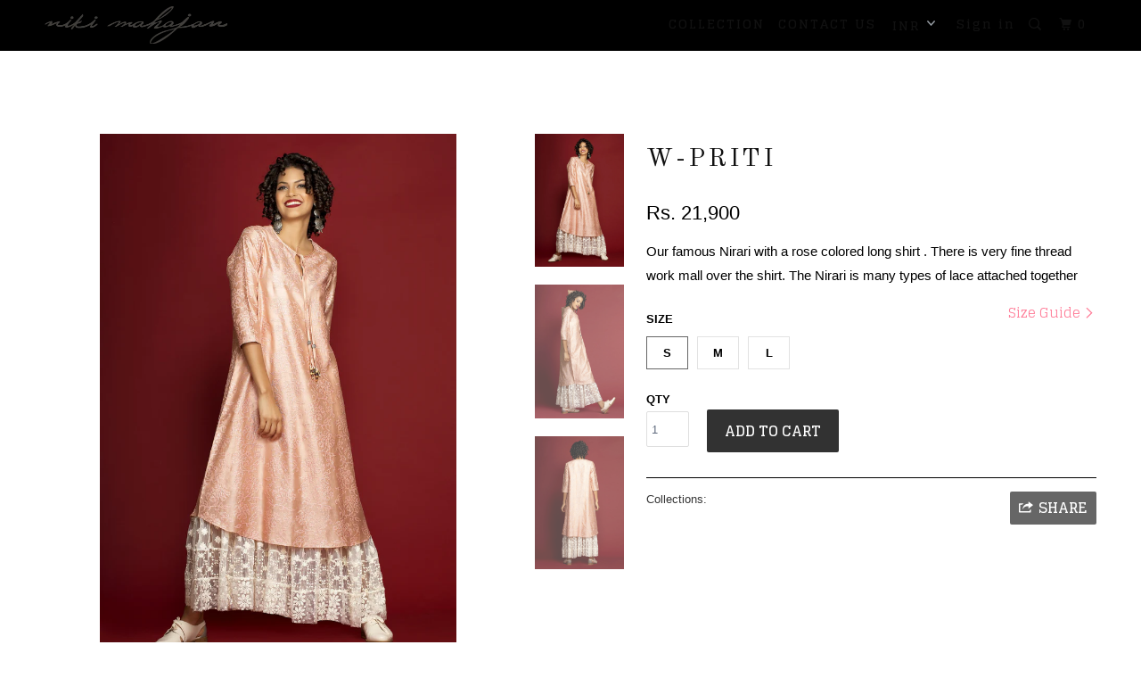

--- FILE ---
content_type: text/html; charset=utf-8
request_url: https://www.nikimahajan.com/products/priti
body_size: 13388
content:
<!DOCTYPE html>
<!--[if lt IE 7 ]><html class="ie ie6" lang="en"> <![endif]-->
<!--[if IE 7 ]><html class="ie ie7" lang="en"> <![endif]-->
<!--[if IE 8 ]><html class="ie ie8" lang="en"> <![endif]-->
<!--[if IE 9 ]><html class="ie ie9" lang="en"> <![endif]-->
<!--[if (gte IE 10)|!(IE)]><!--><html lang="en"> <!--<![endif]-->
  <head>
    <meta charset="utf-8">
    <meta http-equiv="cleartype" content="on">
    <meta name="robots" content="index,follow">

    
    <title>W-PRITI - NikiMahajan</title>

    
      <meta name="description" content="Our famous Nirari with a rose colored long shirt . There is very fine thread work mall over the shirt. The Nirari is many types of lace attached together" />
    

    <!-- Custom Fonts -->
    
      <link href="//fonts.googleapis.com/css?family=.|Old+Standard+TT:light,normal,bold|Old+Standard+TT:light,normal,bold|Glegoo:light,normal,bold|Lato:light,normal,bold|" rel="stylesheet" type="text/css" />
    

    

<meta name="author" content="NikiMahajan">
<meta property="og:url" content="https://www.nikimahajan.com/products/priti">
<meta property="og:site_name" content="NikiMahajan">


  <meta property="og:type" content="product">
  <meta property="og:title" content="W-PRITI">
  
    <meta property="og:image" content="http://www.nikimahajan.com/cdn/shop/products/S0A3036_600x.jpg?v=1533978679">
    <meta property="og:image:secure_url" content="https://www.nikimahajan.com/cdn/shop/products/S0A3036_600x.jpg?v=1533978679">
    
  
    <meta property="og:image" content="http://www.nikimahajan.com/cdn/shop/products/S0A3042_600x.jpg?v=1533978690">
    <meta property="og:image:secure_url" content="https://www.nikimahajan.com/cdn/shop/products/S0A3042_600x.jpg?v=1533978690">
    
  
    <meta property="og:image" content="http://www.nikimahajan.com/cdn/shop/products/S0A3043_600x.jpg?v=1533978705">
    <meta property="og:image:secure_url" content="https://www.nikimahajan.com/cdn/shop/products/S0A3043_600x.jpg?v=1533978705">
    
  
  <meta property="og:price:amount" content="21,900">
  <meta property="og:price:currency" content="INR">


  <meta property="og:description" content="Our famous Nirari with a rose colored long shirt . There is very fine thread work mall over the shirt. The Nirari is many types of lace attached together">




<meta name="twitter:card" content="summary">

  <meta name="twitter:title" content="W-PRITI">
  <meta name="twitter:description" content="Our famous Nirari with a rose colored long shirt . There is very fine thread work mall over the shirt. The Nirari is many types of lace attached together">
  <meta name="twitter:image" content="https://www.nikimahajan.com/cdn/shop/products/S0A3036_medium.jpg?v=1533978679">
  <meta name="twitter:image:width" content="240">
  <meta name="twitter:image:height" content="240">


    
    

    <!-- Mobile Specific Metas -->
    <meta name="HandheldFriendly" content="True">
    <meta name="MobileOptimized" content="320">
    <meta name="viewport" content="width=device-width,initial-scale=1">
    <meta name="theme-color" content="#ffffff">

    <!-- Stylesheets for Parallax 3.1.3 -->
    <link href="//www.nikimahajan.com/cdn/shop/t/24/assets/styles.scss.css?v=49800571789367835541742984333" rel="stylesheet" type="text/css" media="all" />

    
      <link rel="shortcut icon" type="image/x-icon" href="//www.nikimahajan.com/cdn/shop/files/LOGO_NIKI_small.png?v=1614299388">
    

    <link rel="canonical" href="https://www.nikimahajan.com/products/priti" />

    

    <script src="//www.nikimahajan.com/cdn/shop/t/24/assets/app.js?v=125766474736577782621742983396" type="text/javascript"></script>

    <!--[if lte IE 8]>
      <link href="//www.nikimahajan.com/cdn/shop/t/24/assets/ie.css?v=1024305471161636101742983396" rel="stylesheet" type="text/css" media="all" />
      <script src="//www.nikimahajan.com/cdn/shop/t/24/assets/skrollr.ie.js?v=116292453382836155221742983396" type="text/javascript"></script>
    <![endif]-->

    <script>window.performance && window.performance.mark && window.performance.mark('shopify.content_for_header.start');</script><meta id="shopify-digital-wallet" name="shopify-digital-wallet" content="/12499817/digital_wallets/dialog">
<link rel="alternate" type="application/json+oembed" href="https://www.nikimahajan.com/products/priti.oembed">
<script async="async" src="/checkouts/internal/preloads.js?locale=en-IN"></script>
<script id="shopify-features" type="application/json">{"accessToken":"875612524bad2d6109b66d8f2c3029c9","betas":["rich-media-storefront-analytics"],"domain":"www.nikimahajan.com","predictiveSearch":true,"shopId":12499817,"locale":"en"}</script>
<script>var Shopify = Shopify || {};
Shopify.shop = "nikimahajan.myshopify.com";
Shopify.locale = "en";
Shopify.currency = {"active":"INR","rate":"1.0"};
Shopify.country = "IN";
Shopify.theme = {"name":"Black-theme-color","id":139010506863,"schema_name":"Parallax","schema_version":"3.1.3","theme_store_id":688,"role":"main"};
Shopify.theme.handle = "null";
Shopify.theme.style = {"id":null,"handle":null};
Shopify.cdnHost = "www.nikimahajan.com/cdn";
Shopify.routes = Shopify.routes || {};
Shopify.routes.root = "/";</script>
<script type="module">!function(o){(o.Shopify=o.Shopify||{}).modules=!0}(window);</script>
<script>!function(o){function n(){var o=[];function n(){o.push(Array.prototype.slice.apply(arguments))}return n.q=o,n}var t=o.Shopify=o.Shopify||{};t.loadFeatures=n(),t.autoloadFeatures=n()}(window);</script>
<script id="shop-js-analytics" type="application/json">{"pageType":"product"}</script>
<script defer="defer" async type="module" src="//www.nikimahajan.com/cdn/shopifycloud/shop-js/modules/v2/client.init-shop-cart-sync_DtuiiIyl.en.esm.js"></script>
<script defer="defer" async type="module" src="//www.nikimahajan.com/cdn/shopifycloud/shop-js/modules/v2/chunk.common_CUHEfi5Q.esm.js"></script>
<script type="module">
  await import("//www.nikimahajan.com/cdn/shopifycloud/shop-js/modules/v2/client.init-shop-cart-sync_DtuiiIyl.en.esm.js");
await import("//www.nikimahajan.com/cdn/shopifycloud/shop-js/modules/v2/chunk.common_CUHEfi5Q.esm.js");

  window.Shopify.SignInWithShop?.initShopCartSync?.({"fedCMEnabled":true,"windoidEnabled":true});

</script>
<script>(function() {
  var isLoaded = false;
  function asyncLoad() {
    if (isLoaded) return;
    isLoaded = true;
    var urls = ["https:\/\/dnigjqsycdtmn.cloudfront.net\/scripts\/nikimahajan.20200726141525.scripttag.js?shop=nikimahajan.myshopify.com"];
    for (var i = 0; i < urls.length; i++) {
      var s = document.createElement('script');
      s.type = 'text/javascript';
      s.async = true;
      s.src = urls[i];
      var x = document.getElementsByTagName('script')[0];
      x.parentNode.insertBefore(s, x);
    }
  };
  if(window.attachEvent) {
    window.attachEvent('onload', asyncLoad);
  } else {
    window.addEventListener('load', asyncLoad, false);
  }
})();</script>
<script id="__st">var __st={"a":12499817,"offset":-39600,"reqid":"c84f6c45-d4c9-46d5-b00d-4f24a8a2e558-1766938064","pageurl":"www.nikimahajan.com\/products\/priti","u":"c3d48999ad2e","p":"product","rtyp":"product","rid":1381638471797};</script>
<script>window.ShopifyPaypalV4VisibilityTracking = true;</script>
<script id="captcha-bootstrap">!function(){'use strict';const t='contact',e='account',n='new_comment',o=[[t,t],['blogs',n],['comments',n],[t,'customer']],c=[[e,'customer_login'],[e,'guest_login'],[e,'recover_customer_password'],[e,'create_customer']],r=t=>t.map((([t,e])=>`form[action*='/${t}']:not([data-nocaptcha='true']) input[name='form_type'][value='${e}']`)).join(','),a=t=>()=>t?[...document.querySelectorAll(t)].map((t=>t.form)):[];function s(){const t=[...o],e=r(t);return a(e)}const i='password',u='form_key',d=['recaptcha-v3-token','g-recaptcha-response','h-captcha-response',i],f=()=>{try{return window.sessionStorage}catch{return}},m='__shopify_v',_=t=>t.elements[u];function p(t,e,n=!1){try{const o=window.sessionStorage,c=JSON.parse(o.getItem(e)),{data:r}=function(t){const{data:e,action:n}=t;return t[m]||n?{data:e,action:n}:{data:t,action:n}}(c);for(const[e,n]of Object.entries(r))t.elements[e]&&(t.elements[e].value=n);n&&o.removeItem(e)}catch(o){console.error('form repopulation failed',{error:o})}}const l='form_type',E='cptcha';function T(t){t.dataset[E]=!0}const w=window,h=w.document,L='Shopify',v='ce_forms',y='captcha';let A=!1;((t,e)=>{const n=(g='f06e6c50-85a8-45c8-87d0-21a2b65856fe',I='https://cdn.shopify.com/shopifycloud/storefront-forms-hcaptcha/ce_storefront_forms_captcha_hcaptcha.v1.5.2.iife.js',D={infoText:'Protected by hCaptcha',privacyText:'Privacy',termsText:'Terms'},(t,e,n)=>{const o=w[L][v],c=o.bindForm;if(c)return c(t,g,e,D).then(n);var r;o.q.push([[t,g,e,D],n]),r=I,A||(h.body.append(Object.assign(h.createElement('script'),{id:'captcha-provider',async:!0,src:r})),A=!0)});var g,I,D;w[L]=w[L]||{},w[L][v]=w[L][v]||{},w[L][v].q=[],w[L][y]=w[L][y]||{},w[L][y].protect=function(t,e){n(t,void 0,e),T(t)},Object.freeze(w[L][y]),function(t,e,n,w,h,L){const[v,y,A,g]=function(t,e,n){const i=e?o:[],u=t?c:[],d=[...i,...u],f=r(d),m=r(i),_=r(d.filter((([t,e])=>n.includes(e))));return[a(f),a(m),a(_),s()]}(w,h,L),I=t=>{const e=t.target;return e instanceof HTMLFormElement?e:e&&e.form},D=t=>v().includes(t);t.addEventListener('submit',(t=>{const e=I(t);if(!e)return;const n=D(e)&&!e.dataset.hcaptchaBound&&!e.dataset.recaptchaBound,o=_(e),c=g().includes(e)&&(!o||!o.value);(n||c)&&t.preventDefault(),c&&!n&&(function(t){try{if(!f())return;!function(t){const e=f();if(!e)return;const n=_(t);if(!n)return;const o=n.value;o&&e.removeItem(o)}(t);const e=Array.from(Array(32),(()=>Math.random().toString(36)[2])).join('');!function(t,e){_(t)||t.append(Object.assign(document.createElement('input'),{type:'hidden',name:u})),t.elements[u].value=e}(t,e),function(t,e){const n=f();if(!n)return;const o=[...t.querySelectorAll(`input[type='${i}']`)].map((({name:t})=>t)),c=[...d,...o],r={};for(const[a,s]of new FormData(t).entries())c.includes(a)||(r[a]=s);n.setItem(e,JSON.stringify({[m]:1,action:t.action,data:r}))}(t,e)}catch(e){console.error('failed to persist form',e)}}(e),e.submit())}));const S=(t,e)=>{t&&!t.dataset[E]&&(n(t,e.some((e=>e===t))),T(t))};for(const o of['focusin','change'])t.addEventListener(o,(t=>{const e=I(t);D(e)&&S(e,y())}));const B=e.get('form_key'),M=e.get(l),P=B&&M;t.addEventListener('DOMContentLoaded',(()=>{const t=y();if(P)for(const e of t)e.elements[l].value===M&&p(e,B);[...new Set([...A(),...v().filter((t=>'true'===t.dataset.shopifyCaptcha))])].forEach((e=>S(e,t)))}))}(h,new URLSearchParams(w.location.search),n,t,e,['guest_login'])})(!0,!0)}();</script>
<script integrity="sha256-4kQ18oKyAcykRKYeNunJcIwy7WH5gtpwJnB7kiuLZ1E=" data-source-attribution="shopify.loadfeatures" defer="defer" src="//www.nikimahajan.com/cdn/shopifycloud/storefront/assets/storefront/load_feature-a0a9edcb.js" crossorigin="anonymous"></script>
<script data-source-attribution="shopify.dynamic_checkout.dynamic.init">var Shopify=Shopify||{};Shopify.PaymentButton=Shopify.PaymentButton||{isStorefrontPortableWallets:!0,init:function(){window.Shopify.PaymentButton.init=function(){};var t=document.createElement("script");t.src="https://www.nikimahajan.com/cdn/shopifycloud/portable-wallets/latest/portable-wallets.en.js",t.type="module",document.head.appendChild(t)}};
</script>
<script data-source-attribution="shopify.dynamic_checkout.buyer_consent">
  function portableWalletsHideBuyerConsent(e){var t=document.getElementById("shopify-buyer-consent"),n=document.getElementById("shopify-subscription-policy-button");t&&n&&(t.classList.add("hidden"),t.setAttribute("aria-hidden","true"),n.removeEventListener("click",e))}function portableWalletsShowBuyerConsent(e){var t=document.getElementById("shopify-buyer-consent"),n=document.getElementById("shopify-subscription-policy-button");t&&n&&(t.classList.remove("hidden"),t.removeAttribute("aria-hidden"),n.addEventListener("click",e))}window.Shopify?.PaymentButton&&(window.Shopify.PaymentButton.hideBuyerConsent=portableWalletsHideBuyerConsent,window.Shopify.PaymentButton.showBuyerConsent=portableWalletsShowBuyerConsent);
</script>
<script data-source-attribution="shopify.dynamic_checkout.cart.bootstrap">document.addEventListener("DOMContentLoaded",(function(){function t(){return document.querySelector("shopify-accelerated-checkout-cart, shopify-accelerated-checkout")}if(t())Shopify.PaymentButton.init();else{new MutationObserver((function(e,n){t()&&(Shopify.PaymentButton.init(),n.disconnect())})).observe(document.body,{childList:!0,subtree:!0})}}));
</script>

<script>window.performance && window.performance.mark && window.performance.mark('shopify.content_for_header.end');</script>
    <link href="//www.nikimahajan.com/cdn/shop/t/24/assets/scm-product-label.css?v=48058496397791814391742983396" rel="stylesheet" type="text/css" media="all" />


<script>
if ((typeof SECOMAPP) == 'undefined') {
    var SECOMAPP = {};
}
if ((typeof SECOMAPP.pl) == 'undefined') {
    SECOMAPP.pl = {};
}








SECOMAPP.page = 'product';
SECOMAPP.pl.product = {
    id: 1381638471797,
    published_at: "2020-09-15 00:35:04 -1100",
    price: 2190000,  
    tags: ["CONTEMPORARY","DRESS","EMBROIDERY","EXPERIMENTAL"], 
    variants: [  {
        id: 12402952700021,
        price: 2190000  ,
        inventory_quantity: 2  ,
        inventory_management: 'shopify'  ,
        weight: 2000   } ,
         {
        id: 12402952732789,
        price: 2190000  ,
        inventory_quantity: 4  ,
        inventory_management: 'shopify'  ,
        weight: 2000   } ,
         {
        id: 12402952765557,
        price: 2190000  ,
        inventory_quantity: 5  ,
        inventory_management: 'shopify'  ,
        weight: 2000   } 
        
    ],
    collections: [  ]
};
</script>



    
         <script src="//www.nikimahajan.com/cdn/shop/t/24/assets/scm-product-label.js?v=171176542310930186781742983396" type="text/javascript"></script>
    

<link href="https://monorail-edge.shopifysvc.com" rel="dns-prefetch">
<script>(function(){if ("sendBeacon" in navigator && "performance" in window) {try {var session_token_from_headers = performance.getEntriesByType('navigation')[0].serverTiming.find(x => x.name == '_s').description;} catch {var session_token_from_headers = undefined;}var session_cookie_matches = document.cookie.match(/_shopify_s=([^;]*)/);var session_token_from_cookie = session_cookie_matches && session_cookie_matches.length === 2 ? session_cookie_matches[1] : "";var session_token = session_token_from_headers || session_token_from_cookie || "";function handle_abandonment_event(e) {var entries = performance.getEntries().filter(function(entry) {return /monorail-edge.shopifysvc.com/.test(entry.name);});if (!window.abandonment_tracked && entries.length === 0) {window.abandonment_tracked = true;var currentMs = Date.now();var navigation_start = performance.timing.navigationStart;var payload = {shop_id: 12499817,url: window.location.href,navigation_start,duration: currentMs - navigation_start,session_token,page_type: "product"};window.navigator.sendBeacon("https://monorail-edge.shopifysvc.com/v1/produce", JSON.stringify({schema_id: "online_store_buyer_site_abandonment/1.1",payload: payload,metadata: {event_created_at_ms: currentMs,event_sent_at_ms: currentMs}}));}}window.addEventListener('pagehide', handle_abandonment_event);}}());</script>
<script id="web-pixels-manager-setup">(function e(e,d,r,n,o){if(void 0===o&&(o={}),!Boolean(null===(a=null===(i=window.Shopify)||void 0===i?void 0:i.analytics)||void 0===a?void 0:a.replayQueue)){var i,a;window.Shopify=window.Shopify||{};var t=window.Shopify;t.analytics=t.analytics||{};var s=t.analytics;s.replayQueue=[],s.publish=function(e,d,r){return s.replayQueue.push([e,d,r]),!0};try{self.performance.mark("wpm:start")}catch(e){}var l=function(){var e={modern:/Edge?\/(1{2}[4-9]|1[2-9]\d|[2-9]\d{2}|\d{4,})\.\d+(\.\d+|)|Firefox\/(1{2}[4-9]|1[2-9]\d|[2-9]\d{2}|\d{4,})\.\d+(\.\d+|)|Chrom(ium|e)\/(9{2}|\d{3,})\.\d+(\.\d+|)|(Maci|X1{2}).+ Version\/(15\.\d+|(1[6-9]|[2-9]\d|\d{3,})\.\d+)([,.]\d+|)( \(\w+\)|)( Mobile\/\w+|) Safari\/|Chrome.+OPR\/(9{2}|\d{3,})\.\d+\.\d+|(CPU[ +]OS|iPhone[ +]OS|CPU[ +]iPhone|CPU IPhone OS|CPU iPad OS)[ +]+(15[._]\d+|(1[6-9]|[2-9]\d|\d{3,})[._]\d+)([._]\d+|)|Android:?[ /-](13[3-9]|1[4-9]\d|[2-9]\d{2}|\d{4,})(\.\d+|)(\.\d+|)|Android.+Firefox\/(13[5-9]|1[4-9]\d|[2-9]\d{2}|\d{4,})\.\d+(\.\d+|)|Android.+Chrom(ium|e)\/(13[3-9]|1[4-9]\d|[2-9]\d{2}|\d{4,})\.\d+(\.\d+|)|SamsungBrowser\/([2-9]\d|\d{3,})\.\d+/,legacy:/Edge?\/(1[6-9]|[2-9]\d|\d{3,})\.\d+(\.\d+|)|Firefox\/(5[4-9]|[6-9]\d|\d{3,})\.\d+(\.\d+|)|Chrom(ium|e)\/(5[1-9]|[6-9]\d|\d{3,})\.\d+(\.\d+|)([\d.]+$|.*Safari\/(?![\d.]+ Edge\/[\d.]+$))|(Maci|X1{2}).+ Version\/(10\.\d+|(1[1-9]|[2-9]\d|\d{3,})\.\d+)([,.]\d+|)( \(\w+\)|)( Mobile\/\w+|) Safari\/|Chrome.+OPR\/(3[89]|[4-9]\d|\d{3,})\.\d+\.\d+|(CPU[ +]OS|iPhone[ +]OS|CPU[ +]iPhone|CPU IPhone OS|CPU iPad OS)[ +]+(10[._]\d+|(1[1-9]|[2-9]\d|\d{3,})[._]\d+)([._]\d+|)|Android:?[ /-](13[3-9]|1[4-9]\d|[2-9]\d{2}|\d{4,})(\.\d+|)(\.\d+|)|Mobile Safari.+OPR\/([89]\d|\d{3,})\.\d+\.\d+|Android.+Firefox\/(13[5-9]|1[4-9]\d|[2-9]\d{2}|\d{4,})\.\d+(\.\d+|)|Android.+Chrom(ium|e)\/(13[3-9]|1[4-9]\d|[2-9]\d{2}|\d{4,})\.\d+(\.\d+|)|Android.+(UC? ?Browser|UCWEB|U3)[ /]?(15\.([5-9]|\d{2,})|(1[6-9]|[2-9]\d|\d{3,})\.\d+)\.\d+|SamsungBrowser\/(5\.\d+|([6-9]|\d{2,})\.\d+)|Android.+MQ{2}Browser\/(14(\.(9|\d{2,})|)|(1[5-9]|[2-9]\d|\d{3,})(\.\d+|))(\.\d+|)|K[Aa][Ii]OS\/(3\.\d+|([4-9]|\d{2,})\.\d+)(\.\d+|)/},d=e.modern,r=e.legacy,n=navigator.userAgent;return n.match(d)?"modern":n.match(r)?"legacy":"unknown"}(),u="modern"===l?"modern":"legacy",c=(null!=n?n:{modern:"",legacy:""})[u],f=function(e){return[e.baseUrl,"/wpm","/b",e.hashVersion,"modern"===e.buildTarget?"m":"l",".js"].join("")}({baseUrl:d,hashVersion:r,buildTarget:u}),m=function(e){var d=e.version,r=e.bundleTarget,n=e.surface,o=e.pageUrl,i=e.monorailEndpoint;return{emit:function(e){var a=e.status,t=e.errorMsg,s=(new Date).getTime(),l=JSON.stringify({metadata:{event_sent_at_ms:s},events:[{schema_id:"web_pixels_manager_load/3.1",payload:{version:d,bundle_target:r,page_url:o,status:a,surface:n,error_msg:t},metadata:{event_created_at_ms:s}}]});if(!i)return console&&console.warn&&console.warn("[Web Pixels Manager] No Monorail endpoint provided, skipping logging."),!1;try{return self.navigator.sendBeacon.bind(self.navigator)(i,l)}catch(e){}var u=new XMLHttpRequest;try{return u.open("POST",i,!0),u.setRequestHeader("Content-Type","text/plain"),u.send(l),!0}catch(e){return console&&console.warn&&console.warn("[Web Pixels Manager] Got an unhandled error while logging to Monorail."),!1}}}}({version:r,bundleTarget:l,surface:e.surface,pageUrl:self.location.href,monorailEndpoint:e.monorailEndpoint});try{o.browserTarget=l,function(e){var d=e.src,r=e.async,n=void 0===r||r,o=e.onload,i=e.onerror,a=e.sri,t=e.scriptDataAttributes,s=void 0===t?{}:t,l=document.createElement("script"),u=document.querySelector("head"),c=document.querySelector("body");if(l.async=n,l.src=d,a&&(l.integrity=a,l.crossOrigin="anonymous"),s)for(var f in s)if(Object.prototype.hasOwnProperty.call(s,f))try{l.dataset[f]=s[f]}catch(e){}if(o&&l.addEventListener("load",o),i&&l.addEventListener("error",i),u)u.appendChild(l);else{if(!c)throw new Error("Did not find a head or body element to append the script");c.appendChild(l)}}({src:f,async:!0,onload:function(){if(!function(){var e,d;return Boolean(null===(d=null===(e=window.Shopify)||void 0===e?void 0:e.analytics)||void 0===d?void 0:d.initialized)}()){var d=window.webPixelsManager.init(e)||void 0;if(d){var r=window.Shopify.analytics;r.replayQueue.forEach((function(e){var r=e[0],n=e[1],o=e[2];d.publishCustomEvent(r,n,o)})),r.replayQueue=[],r.publish=d.publishCustomEvent,r.visitor=d.visitor,r.initialized=!0}}},onerror:function(){return m.emit({status:"failed",errorMsg:"".concat(f," has failed to load")})},sri:function(e){var d=/^sha384-[A-Za-z0-9+/=]+$/;return"string"==typeof e&&d.test(e)}(c)?c:"",scriptDataAttributes:o}),m.emit({status:"loading"})}catch(e){m.emit({status:"failed",errorMsg:(null==e?void 0:e.message)||"Unknown error"})}}})({shopId: 12499817,storefrontBaseUrl: "https://www.nikimahajan.com",extensionsBaseUrl: "https://extensions.shopifycdn.com/cdn/shopifycloud/web-pixels-manager",monorailEndpoint: "https://monorail-edge.shopifysvc.com/unstable/produce_batch",surface: "storefront-renderer",enabledBetaFlags: ["2dca8a86","a0d5f9d2"],webPixelsConfigList: [{"id":"50364527","eventPayloadVersion":"v1","runtimeContext":"LAX","scriptVersion":"1","type":"CUSTOM","privacyPurposes":["MARKETING"],"name":"Meta pixel (migrated)"},{"id":"shopify-app-pixel","configuration":"{}","eventPayloadVersion":"v1","runtimeContext":"STRICT","scriptVersion":"0450","apiClientId":"shopify-pixel","type":"APP","privacyPurposes":["ANALYTICS","MARKETING"]},{"id":"shopify-custom-pixel","eventPayloadVersion":"v1","runtimeContext":"LAX","scriptVersion":"0450","apiClientId":"shopify-pixel","type":"CUSTOM","privacyPurposes":["ANALYTICS","MARKETING"]}],isMerchantRequest: false,initData: {"shop":{"name":"NikiMahajan","paymentSettings":{"currencyCode":"INR"},"myshopifyDomain":"nikimahajan.myshopify.com","countryCode":"IN","storefrontUrl":"https:\/\/www.nikimahajan.com"},"customer":null,"cart":null,"checkout":null,"productVariants":[{"price":{"amount":21900.0,"currencyCode":"INR"},"product":{"title":"W-PRITI","vendor":"NikiMahajan","id":"1381638471797","untranslatedTitle":"W-PRITI","url":"\/products\/priti","type":"NIRARI"},"id":"12402952700021","image":{"src":"\/\/www.nikimahajan.com\/cdn\/shop\/products\/S0A3036.jpg?v=1533978679"},"sku":null,"title":"s","untranslatedTitle":"s"},{"price":{"amount":21900.0,"currencyCode":"INR"},"product":{"title":"W-PRITI","vendor":"NikiMahajan","id":"1381638471797","untranslatedTitle":"W-PRITI","url":"\/products\/priti","type":"NIRARI"},"id":"12402952732789","image":{"src":"\/\/www.nikimahajan.com\/cdn\/shop\/products\/S0A3036.jpg?v=1533978679"},"sku":null,"title":"m","untranslatedTitle":"m"},{"price":{"amount":21900.0,"currencyCode":"INR"},"product":{"title":"W-PRITI","vendor":"NikiMahajan","id":"1381638471797","untranslatedTitle":"W-PRITI","url":"\/products\/priti","type":"NIRARI"},"id":"12402952765557","image":{"src":"\/\/www.nikimahajan.com\/cdn\/shop\/products\/S0A3036.jpg?v=1533978679"},"sku":null,"title":"l","untranslatedTitle":"l"}],"purchasingCompany":null},},"https://www.nikimahajan.com/cdn","da62cc92w68dfea28pcf9825a4m392e00d0",{"modern":"","legacy":""},{"shopId":"12499817","storefrontBaseUrl":"https:\/\/www.nikimahajan.com","extensionBaseUrl":"https:\/\/extensions.shopifycdn.com\/cdn\/shopifycloud\/web-pixels-manager","surface":"storefront-renderer","enabledBetaFlags":"[\"2dca8a86\", \"a0d5f9d2\"]","isMerchantRequest":"false","hashVersion":"da62cc92w68dfea28pcf9825a4m392e00d0","publish":"custom","events":"[[\"page_viewed\",{}],[\"product_viewed\",{\"productVariant\":{\"price\":{\"amount\":21900.0,\"currencyCode\":\"INR\"},\"product\":{\"title\":\"W-PRITI\",\"vendor\":\"NikiMahajan\",\"id\":\"1381638471797\",\"untranslatedTitle\":\"W-PRITI\",\"url\":\"\/products\/priti\",\"type\":\"NIRARI\"},\"id\":\"12402952700021\",\"image\":{\"src\":\"\/\/www.nikimahajan.com\/cdn\/shop\/products\/S0A3036.jpg?v=1533978679\"},\"sku\":null,\"title\":\"s\",\"untranslatedTitle\":\"s\"}}]]"});</script><script>
  window.ShopifyAnalytics = window.ShopifyAnalytics || {};
  window.ShopifyAnalytics.meta = window.ShopifyAnalytics.meta || {};
  window.ShopifyAnalytics.meta.currency = 'INR';
  var meta = {"product":{"id":1381638471797,"gid":"gid:\/\/shopify\/Product\/1381638471797","vendor":"NikiMahajan","type":"NIRARI","handle":"priti","variants":[{"id":12402952700021,"price":2190000,"name":"W-PRITI - s","public_title":"s","sku":null},{"id":12402952732789,"price":2190000,"name":"W-PRITI - m","public_title":"m","sku":null},{"id":12402952765557,"price":2190000,"name":"W-PRITI - l","public_title":"l","sku":null}],"remote":false},"page":{"pageType":"product","resourceType":"product","resourceId":1381638471797,"requestId":"c84f6c45-d4c9-46d5-b00d-4f24a8a2e558-1766938064"}};
  for (var attr in meta) {
    window.ShopifyAnalytics.meta[attr] = meta[attr];
  }
</script>
<script class="analytics">
  (function () {
    var customDocumentWrite = function(content) {
      var jquery = null;

      if (window.jQuery) {
        jquery = window.jQuery;
      } else if (window.Checkout && window.Checkout.$) {
        jquery = window.Checkout.$;
      }

      if (jquery) {
        jquery('body').append(content);
      }
    };

    var hasLoggedConversion = function(token) {
      if (token) {
        return document.cookie.indexOf('loggedConversion=' + token) !== -1;
      }
      return false;
    }

    var setCookieIfConversion = function(token) {
      if (token) {
        var twoMonthsFromNow = new Date(Date.now());
        twoMonthsFromNow.setMonth(twoMonthsFromNow.getMonth() + 2);

        document.cookie = 'loggedConversion=' + token + '; expires=' + twoMonthsFromNow;
      }
    }

    var trekkie = window.ShopifyAnalytics.lib = window.trekkie = window.trekkie || [];
    if (trekkie.integrations) {
      return;
    }
    trekkie.methods = [
      'identify',
      'page',
      'ready',
      'track',
      'trackForm',
      'trackLink'
    ];
    trekkie.factory = function(method) {
      return function() {
        var args = Array.prototype.slice.call(arguments);
        args.unshift(method);
        trekkie.push(args);
        return trekkie;
      };
    };
    for (var i = 0; i < trekkie.methods.length; i++) {
      var key = trekkie.methods[i];
      trekkie[key] = trekkie.factory(key);
    }
    trekkie.load = function(config) {
      trekkie.config = config || {};
      trekkie.config.initialDocumentCookie = document.cookie;
      var first = document.getElementsByTagName('script')[0];
      var script = document.createElement('script');
      script.type = 'text/javascript';
      script.onerror = function(e) {
        var scriptFallback = document.createElement('script');
        scriptFallback.type = 'text/javascript';
        scriptFallback.onerror = function(error) {
                var Monorail = {
      produce: function produce(monorailDomain, schemaId, payload) {
        var currentMs = new Date().getTime();
        var event = {
          schema_id: schemaId,
          payload: payload,
          metadata: {
            event_created_at_ms: currentMs,
            event_sent_at_ms: currentMs
          }
        };
        return Monorail.sendRequest("https://" + monorailDomain + "/v1/produce", JSON.stringify(event));
      },
      sendRequest: function sendRequest(endpointUrl, payload) {
        // Try the sendBeacon API
        if (window && window.navigator && typeof window.navigator.sendBeacon === 'function' && typeof window.Blob === 'function' && !Monorail.isIos12()) {
          var blobData = new window.Blob([payload], {
            type: 'text/plain'
          });

          if (window.navigator.sendBeacon(endpointUrl, blobData)) {
            return true;
          } // sendBeacon was not successful

        } // XHR beacon

        var xhr = new XMLHttpRequest();

        try {
          xhr.open('POST', endpointUrl);
          xhr.setRequestHeader('Content-Type', 'text/plain');
          xhr.send(payload);
        } catch (e) {
          console.log(e);
        }

        return false;
      },
      isIos12: function isIos12() {
        return window.navigator.userAgent.lastIndexOf('iPhone; CPU iPhone OS 12_') !== -1 || window.navigator.userAgent.lastIndexOf('iPad; CPU OS 12_') !== -1;
      }
    };
    Monorail.produce('monorail-edge.shopifysvc.com',
      'trekkie_storefront_load_errors/1.1',
      {shop_id: 12499817,
      theme_id: 139010506863,
      app_name: "storefront",
      context_url: window.location.href,
      source_url: "//www.nikimahajan.com/cdn/s/trekkie.storefront.8f32c7f0b513e73f3235c26245676203e1209161.min.js"});

        };
        scriptFallback.async = true;
        scriptFallback.src = '//www.nikimahajan.com/cdn/s/trekkie.storefront.8f32c7f0b513e73f3235c26245676203e1209161.min.js';
        first.parentNode.insertBefore(scriptFallback, first);
      };
      script.async = true;
      script.src = '//www.nikimahajan.com/cdn/s/trekkie.storefront.8f32c7f0b513e73f3235c26245676203e1209161.min.js';
      first.parentNode.insertBefore(script, first);
    };
    trekkie.load(
      {"Trekkie":{"appName":"storefront","development":false,"defaultAttributes":{"shopId":12499817,"isMerchantRequest":null,"themeId":139010506863,"themeCityHash":"5804692267655240689","contentLanguage":"en","currency":"INR","eventMetadataId":"471b8f3a-aef8-4cd9-b45e-b00aaf8acc81"},"isServerSideCookieWritingEnabled":true,"monorailRegion":"shop_domain","enabledBetaFlags":["65f19447"]},"Session Attribution":{},"S2S":{"facebookCapiEnabled":false,"source":"trekkie-storefront-renderer","apiClientId":580111}}
    );

    var loaded = false;
    trekkie.ready(function() {
      if (loaded) return;
      loaded = true;

      window.ShopifyAnalytics.lib = window.trekkie;

      var originalDocumentWrite = document.write;
      document.write = customDocumentWrite;
      try { window.ShopifyAnalytics.merchantGoogleAnalytics.call(this); } catch(error) {};
      document.write = originalDocumentWrite;

      window.ShopifyAnalytics.lib.page(null,{"pageType":"product","resourceType":"product","resourceId":1381638471797,"requestId":"c84f6c45-d4c9-46d5-b00d-4f24a8a2e558-1766938064","shopifyEmitted":true});

      var match = window.location.pathname.match(/checkouts\/(.+)\/(thank_you|post_purchase)/)
      var token = match? match[1]: undefined;
      if (!hasLoggedConversion(token)) {
        setCookieIfConversion(token);
        window.ShopifyAnalytics.lib.track("Viewed Product",{"currency":"INR","variantId":12402952700021,"productId":1381638471797,"productGid":"gid:\/\/shopify\/Product\/1381638471797","name":"W-PRITI - s","price":"21900.00","sku":null,"brand":"NikiMahajan","variant":"s","category":"NIRARI","nonInteraction":true,"remote":false},undefined,undefined,{"shopifyEmitted":true});
      window.ShopifyAnalytics.lib.track("monorail:\/\/trekkie_storefront_viewed_product\/1.1",{"currency":"INR","variantId":12402952700021,"productId":1381638471797,"productGid":"gid:\/\/shopify\/Product\/1381638471797","name":"W-PRITI - s","price":"21900.00","sku":null,"brand":"NikiMahajan","variant":"s","category":"NIRARI","nonInteraction":true,"remote":false,"referer":"https:\/\/www.nikimahajan.com\/products\/priti"});
      }
    });


        var eventsListenerScript = document.createElement('script');
        eventsListenerScript.async = true;
        eventsListenerScript.src = "//www.nikimahajan.com/cdn/shopifycloud/storefront/assets/shop_events_listener-3da45d37.js";
        document.getElementsByTagName('head')[0].appendChild(eventsListenerScript);

})();</script>
<script
  defer
  src="https://www.nikimahajan.com/cdn/shopifycloud/perf-kit/shopify-perf-kit-2.1.2.min.js"
  data-application="storefront-renderer"
  data-shop-id="12499817"
  data-render-region="gcp-us-central1"
  data-page-type="product"
  data-theme-instance-id="139010506863"
  data-theme-name="Parallax"
  data-theme-version="3.1.3"
  data-monorail-region="shop_domain"
  data-resource-timing-sampling-rate="10"
  data-shs="true"
  data-shs-beacon="true"
  data-shs-export-with-fetch="true"
  data-shs-logs-sample-rate="1"
  data-shs-beacon-endpoint="https://www.nikimahajan.com/api/collect"
></script>
</head>
  <body class="product ">
    <div id="content_wrapper">
      <div id="shopify-section-header" class="shopify-section header-section">

<div id="header" class="mm-fixed-top Fixed mobile-header" data-search-enabled="true">
  <a href="#nav" class="icon-menu"><span>Menu</span></a>
  <a href="https://www.nikimahajan.com" title="NikiMahajan" class="mobile_logo logo">
    
      <img src="//www.nikimahajan.com/cdn/shop/files/LOGO_NIKI_205x@2x.png?v=1614299388" alt="NikiMahajan" />
    
  </a>
  <a href="#cart" class="icon-cart right"><span>0</span></a>
</div>

<div class="hidden">
  <div id="nav">
    <ul>
      
        
          <li ><a href="/collections">COLLECTION</a></li>
        
      
        
          <li ><a href="/pages/about-us">CONTACT US</a></li>
        
      
      
        
          <li>
            <a href="/account/login" id="customer_login_link">Sign in</a>
          </li>
        
      
      
        <li class="currencies">
          <select id="currencies" class="currencies" name="currencies">
  
  
  <option value="INR" selected="selected">INR</option>
  
    
  
    
    <option value="USD">USD</option>
    
  
    
    <option value="CAD">CAD</option>
    
  
    
    <option value="AUD">AUD</option>
    
  
    
    <option value="GBP">GBP</option>
    
  
    
    <option value="EUR">EUR</option>
    
  
    
    <option value="JPY">JPY</option>
    
  
</select>
        </li>
      
    </ul>
  </div>

  <form action="/checkout" method="post" id="cart">
    <ul data-money-format="Rs. {{amount_no_decimals}}" data-shop-currency="INR" data-shop-name="NikiMahajan">
      <li class="mm-subtitle"><a class="continue ss-icon" href="#cart"><span class="icon-close"></span></a></li>

      
        <li class="empty_cart">Your Cart is Empty</li>
      
    </ul>
  </form>
</div>

<div class="header default-header header_bar animated
  
    is-absolute sticky-header--true
  
  
    header-background--true
  " data-dropdown-position="below_header">
  <div class="container">
    <div class="three columns logo ">
      <a href="https://www.nikimahajan.com" title="NikiMahajan">
        
          
            <img src="//www.nikimahajan.com/cdn/shop/files/LOGO_NIKI_205x@2x.png?v=1614299388" alt="NikiMahajan" class="primary_logo" />
          

          
        
      </a>
    </div>

    <div class="thirteen columns nav mobile_hidden">
      <ul class="menu right">
        
          <li class="currencies">
            <select id="currencies" class="currencies" name="currencies">
  
  
  <option value="INR" selected="selected">INR</option>
  
    
  
    
    <option value="USD">USD</option>
    
  
    
    <option value="CAD">CAD</option>
    
  
    
    <option value="AUD">AUD</option>
    
  
    
    <option value="GBP">GBP</option>
    
  
    
    <option value="EUR">EUR</option>
    
  
    
    <option value="JPY">JPY</option>
    
  
</select>
          </li>
        
        
          <li class="header-account">
            <a href="/account" title="My Account ">Sign in</a>
          </li>
        
        
          <li class="search">
            <a href="/search" title="Search" id="search-toggle"><span class="icon-search"></span></a>
          </li>
        
        <li class="cart">
          <a href="#cart" class="icon-cart cart-button"><span>0</span></a>
        </li>
      </ul>

      <ul class="menu align_right">
        
          
            <li><a href="/collections" class="top-link ">COLLECTION</a></li>
          
        
          
            <li><a href="/pages/about-us" class="top-link ">CONTACT US</a></li>
          
        
      </ul>
    </div>

  </div>
</div>

<style>
  div.logo img {
    width: 205px;
    max-width: 100%;
    max-height: 200px;
    display: block;
  }
  .mm-title img {
    max-width: 100%;
    max-height: 60px;
  }
  .header div.logo a {
    padding-top: 2px;
    padding-bottom: 2px;
  }
  
    .nav ul.menu {
      padding-top: 0px;
    }
  

  div.content {
    padding: 150px 0px 0px 0px;
  }

  @media only screen and (max-width: 767px) {
    div.content {
      padding-top: 60px;
    }
  }

  /* Show promo bar on all pages (not just home page) */
  

  /* Show promo bar ONLY on home page */
  

  

</style>


<style> #shopify-section-header .header {background-color: black; color: white !important;} #shopify-section-header .header.is-absolute .nav a.active {color: #6d6d6d;} #shopify-section-header .header.is-absolute .nav a {color: #6d6d6d;} </style></div>

      <div class="global-wrapper">
        

<div id="shopify-section-product-template" class="shopify-section product-template-section"><div class="container main content main-wrapper">
  <div class="sixteen columns">
    <div class="clearfix breadcrumb">
      <div class="nav_arrows">
        

        
      </div>
      

    </div>
  </div>

  
  

  
    <div class="sixteen columns">
      <div class="product-1381638471797">
  

    <div class="section product_section clearfix thumbnail_position--right-thumbnails product_slideshow_animation--zoom"
       data-thumbnail="right-thumbnails"
       data-slideshow-animation="zoom"
       data-slideshow-speed="6"
       itemscope itemtype="http://schema.org/Product">

      <div class="nine columns alpha ">
        

<div class="flexslider product_gallery product-1381638471797-gallery product_slider">
  <ul class="slides">
    
      <li data-thumb="//www.nikimahajan.com/cdn/shop/products/S0A3036_1024x1024.jpg?v=1533978679" data-title="W-PRITI">
        
          <a href="//www.nikimahajan.com/cdn/shop/products/S0A3036.jpg?v=1533978679" class="fancybox" data-fancybox-group="1381638471797" title="W-PRITI">
            <img src="//www.nikimahajan.com/cdn/shop/t/24/assets/loader.gif?v=38408244440897529091742983396" data-src="//www.nikimahajan.com/cdn/shop/products/S0A3036_1024x1024.jpg?v=1533978679" data-src-retina="//www.nikimahajan.com/cdn/shop/products/S0A3036_2048x2048.jpg?v=1533978679" alt="W-PRITI" data-index="0" data-image-id="3738285408373" data-cloudzoom="zoomImage: '//www.nikimahajan.com/cdn/shop/products/S0A3036.jpg?v=1533978679', tintColor: '#ffffff', zoomPosition: 'inside', zoomOffsetX: 0, touchStartDelay: 250" class="cloudzoom featured_image" />
          </a>
        
      </li>
    
      <li data-thumb="//www.nikimahajan.com/cdn/shop/products/S0A3042_1024x1024.jpg?v=1533978690" data-title="W-PRITI">
        
          <a href="//www.nikimahajan.com/cdn/shop/products/S0A3042.jpg?v=1533978690" class="fancybox" data-fancybox-group="1381638471797" title="W-PRITI">
            <img src="//www.nikimahajan.com/cdn/shop/t/24/assets/loader.gif?v=38408244440897529091742983396" data-src="//www.nikimahajan.com/cdn/shop/products/S0A3042_1024x1024.jpg?v=1533978690" data-src-retina="//www.nikimahajan.com/cdn/shop/products/S0A3042_2048x2048.jpg?v=1533978690" alt="W-PRITI" data-index="1" data-image-id="3738285703285" data-cloudzoom="zoomImage: '//www.nikimahajan.com/cdn/shop/products/S0A3042.jpg?v=1533978690', tintColor: '#ffffff', zoomPosition: 'inside', zoomOffsetX: 0, touchStartDelay: 250" class="cloudzoom " />
          </a>
        
      </li>
    
      <li data-thumb="//www.nikimahajan.com/cdn/shop/products/S0A3043_1024x1024.jpg?v=1533978705" data-title="W-PRITI">
        
          <a href="//www.nikimahajan.com/cdn/shop/products/S0A3043.jpg?v=1533978705" class="fancybox" data-fancybox-group="1381638471797" title="W-PRITI">
            <img src="//www.nikimahajan.com/cdn/shop/t/24/assets/loader.gif?v=38408244440897529091742983396" data-src="//www.nikimahajan.com/cdn/shop/products/S0A3043_1024x1024.jpg?v=1533978705" data-src-retina="//www.nikimahajan.com/cdn/shop/products/S0A3043_2048x2048.jpg?v=1533978705" alt="W-PRITI" data-index="2" data-image-id="3738286850165" data-cloudzoom="zoomImage: '//www.nikimahajan.com/cdn/shop/products/S0A3043.jpg?v=1533978705', tintColor: '#ffffff', zoomPosition: 'inside', zoomOffsetX: 0, touchStartDelay: 250" class="cloudzoom " />
          </a>
        
      </li>
    
  </ul>
</div>
&nbsp;

      </div>

      <div class="seven columns omega">

        
        
        <h1 class="product_name" itemprop="name">W-PRITI</h1>

        

        

        

        
          <p class="modal_price" itemprop="offers" itemscope itemtype="http://schema.org/Offer">
            <meta itemprop="priceCurrency" content="INR" />
            <meta itemprop="seller" content="NikiMahajan" />
            <link itemprop="availability" href="http://schema.org/InStock">
            <meta itemprop="itemCondition" content="New" />

            <span class="sold_out"></span>
            <span itemprop="price" content="21,900" class="">
              <span class="current_price ">
                
                  <span class="money">Rs. 21,900</span>
                
              </span>
            </span>
            <span class="was_price">
              
            </span>
          </p>
          
              
  <div class="notify_form notify-form-1381638471797" id="notify-form-1381638471797" style="display:none">
    <p class="message"></p>
    <form method="post" action="/contact#contact_form" id="contact_form" accept-charset="UTF-8" class="contact-form"><input type="hidden" name="form_type" value="contact" /><input type="hidden" name="utf8" value="✓" />
      
        <p>
          <label for="contact[email]">Notify me when this product is available:</label>
          
          
            <input required type="email" class="notify_email" name="contact[email]" id="contact[email]" placeholder="Enter your email address..." value="" />
          
          
          <input type="hidden" name="contact[body]" class="notify_form_message" data-body="Please notify me when W-PRITI becomes available - https://www.nikimahajan.com/products/priti" value="Please notify me when W-PRITI becomes available - https://www.nikimahajan.com/products/priti" />
          <input class="action_button" type="submit" value="Send" style="margin-bottom:0px" />    
        </p>
      
    </form>
  </div>

          
        

        
          
           <div class="description" itemprop="description">
             <p>Our famous Nirari with a rose colored long shirt . There is very fine thread work mall over the shirt. The Nirari is many types of lace attached together</p>
           </div>
         
        

        
          
  

  <form action="/cart/add"
      method="post"
      class="clearfix product_form init product_form_options"
      id="product-form-1381638471797"
      data-money-format="Rs. {{amount_no_decimals}}"
      data-shop-currency="INR"
      data-select-id="product-select-1381638471797productproduct-template"
      data-enable-state="true"
      data-product="{&quot;id&quot;:1381638471797,&quot;title&quot;:&quot;W-PRITI&quot;,&quot;handle&quot;:&quot;priti&quot;,&quot;description&quot;:&quot;\u003cp\u003eOur famous Nirari with a rose colored long shirt . There is very fine thread work mall over the shirt. The Nirari is many types of lace attached together\u003c\/p\u003e&quot;,&quot;published_at&quot;:&quot;2020-09-15T00:35:04-11:00&quot;,&quot;created_at&quot;:&quot;2018-08-10T22:11:04-11:00&quot;,&quot;vendor&quot;:&quot;NikiMahajan&quot;,&quot;type&quot;:&quot;NIRARI&quot;,&quot;tags&quot;:[&quot;CONTEMPORARY&quot;,&quot;DRESS&quot;,&quot;EMBROIDERY&quot;,&quot;EXPERIMENTAL&quot;],&quot;price&quot;:2190000,&quot;price_min&quot;:2190000,&quot;price_max&quot;:2190000,&quot;available&quot;:true,&quot;price_varies&quot;:false,&quot;compare_at_price&quot;:null,&quot;compare_at_price_min&quot;:0,&quot;compare_at_price_max&quot;:0,&quot;compare_at_price_varies&quot;:false,&quot;variants&quot;:[{&quot;id&quot;:12402952700021,&quot;title&quot;:&quot;s&quot;,&quot;option1&quot;:&quot;s&quot;,&quot;option2&quot;:null,&quot;option3&quot;:null,&quot;sku&quot;:null,&quot;requires_shipping&quot;:true,&quot;taxable&quot;:true,&quot;featured_image&quot;:null,&quot;available&quot;:true,&quot;name&quot;:&quot;W-PRITI - s&quot;,&quot;public_title&quot;:&quot;s&quot;,&quot;options&quot;:[&quot;s&quot;],&quot;price&quot;:2190000,&quot;weight&quot;:2000,&quot;compare_at_price&quot;:null,&quot;inventory_quantity&quot;:2,&quot;inventory_management&quot;:&quot;shopify&quot;,&quot;inventory_policy&quot;:&quot;deny&quot;,&quot;barcode&quot;:null,&quot;requires_selling_plan&quot;:false,&quot;selling_plan_allocations&quot;:[]},{&quot;id&quot;:12402952732789,&quot;title&quot;:&quot;m&quot;,&quot;option1&quot;:&quot;m&quot;,&quot;option2&quot;:null,&quot;option3&quot;:null,&quot;sku&quot;:null,&quot;requires_shipping&quot;:true,&quot;taxable&quot;:true,&quot;featured_image&quot;:null,&quot;available&quot;:true,&quot;name&quot;:&quot;W-PRITI - m&quot;,&quot;public_title&quot;:&quot;m&quot;,&quot;options&quot;:[&quot;m&quot;],&quot;price&quot;:2190000,&quot;weight&quot;:2000,&quot;compare_at_price&quot;:null,&quot;inventory_quantity&quot;:4,&quot;inventory_management&quot;:&quot;shopify&quot;,&quot;inventory_policy&quot;:&quot;deny&quot;,&quot;barcode&quot;:null,&quot;requires_selling_plan&quot;:false,&quot;selling_plan_allocations&quot;:[]},{&quot;id&quot;:12402952765557,&quot;title&quot;:&quot;l&quot;,&quot;option1&quot;:&quot;l&quot;,&quot;option2&quot;:null,&quot;option3&quot;:null,&quot;sku&quot;:null,&quot;requires_shipping&quot;:true,&quot;taxable&quot;:true,&quot;featured_image&quot;:null,&quot;available&quot;:true,&quot;name&quot;:&quot;W-PRITI - l&quot;,&quot;public_title&quot;:&quot;l&quot;,&quot;options&quot;:[&quot;l&quot;],&quot;price&quot;:2190000,&quot;weight&quot;:2000,&quot;compare_at_price&quot;:null,&quot;inventory_quantity&quot;:5,&quot;inventory_management&quot;:&quot;shopify&quot;,&quot;inventory_policy&quot;:&quot;deny&quot;,&quot;barcode&quot;:null,&quot;requires_selling_plan&quot;:false,&quot;selling_plan_allocations&quot;:[]}],&quot;images&quot;:[&quot;\/\/www.nikimahajan.com\/cdn\/shop\/products\/S0A3036.jpg?v=1533978679&quot;,&quot;\/\/www.nikimahajan.com\/cdn\/shop\/products\/S0A3042.jpg?v=1533978690&quot;,&quot;\/\/www.nikimahajan.com\/cdn\/shop\/products\/S0A3043.jpg?v=1533978705&quot;],&quot;featured_image&quot;:&quot;\/\/www.nikimahajan.com\/cdn\/shop\/products\/S0A3036.jpg?v=1533978679&quot;,&quot;options&quot;:[&quot;Size&quot;],&quot;media&quot;:[{&quot;alt&quot;:null,&quot;id&quot;:629166014575,&quot;position&quot;:1,&quot;preview_image&quot;:{&quot;aspect_ratio&quot;:0.667,&quot;height&quot;:1920,&quot;width&quot;:1280,&quot;src&quot;:&quot;\/\/www.nikimahajan.com\/cdn\/shop\/products\/S0A3036.jpg?v=1533978679&quot;},&quot;aspect_ratio&quot;:0.667,&quot;height&quot;:1920,&quot;media_type&quot;:&quot;image&quot;,&quot;src&quot;:&quot;\/\/www.nikimahajan.com\/cdn\/shop\/products\/S0A3036.jpg?v=1533978679&quot;,&quot;width&quot;:1280},{&quot;alt&quot;:null,&quot;id&quot;:629166047343,&quot;position&quot;:2,&quot;preview_image&quot;:{&quot;aspect_ratio&quot;:0.667,&quot;height&quot;:1920,&quot;width&quot;:1280,&quot;src&quot;:&quot;\/\/www.nikimahajan.com\/cdn\/shop\/products\/S0A3042.jpg?v=1533978690&quot;},&quot;aspect_ratio&quot;:0.667,&quot;height&quot;:1920,&quot;media_type&quot;:&quot;image&quot;,&quot;src&quot;:&quot;\/\/www.nikimahajan.com\/cdn\/shop\/products\/S0A3042.jpg?v=1533978690&quot;,&quot;width&quot;:1280},{&quot;alt&quot;:null,&quot;id&quot;:629166932079,&quot;position&quot;:3,&quot;preview_image&quot;:{&quot;aspect_ratio&quot;:0.667,&quot;height&quot;:1920,&quot;width&quot;:1280,&quot;src&quot;:&quot;\/\/www.nikimahajan.com\/cdn\/shop\/products\/S0A3043.jpg?v=1533978705&quot;},&quot;aspect_ratio&quot;:0.667,&quot;height&quot;:1920,&quot;media_type&quot;:&quot;image&quot;,&quot;src&quot;:&quot;\/\/www.nikimahajan.com\/cdn\/shop\/products\/S0A3043.jpg?v=1533978705&quot;,&quot;width&quot;:1280}],&quot;requires_selling_plan&quot;:false,&quot;selling_plan_groups&quot;:[],&quot;content&quot;:&quot;\u003cp\u003eOur famous Nirari with a rose colored long shirt . There is very fine thread work mall over the shirt. The Nirari is many types of lace attached together\u003c\/p\u003e&quot;}"
      data-product-id="1381638471797">

    

  <a href="#size-chart" class="lightbox size_chart">Size Guide <span class="icon-arrow-right"></span></a>


    

    
      <div class="select">
        <label>Size</label>
        <select id="product-select-1381638471797productproduct-template" name="id">
          
            <option selected="selected" value="12402952700021" data-sku="">s</option>
          
            <option  value="12402952732789" data-sku="">m</option>
          
            <option  value="12402952765557" data-sku="">l</option>
          
        </select>
      </div>
    

    
      <div class="swatch_options">
        
          










<div class="swatch clearfix" data-option-index="0">
  <div class="option_title">Size</div>
  
  
    
    
      
       
      
      
      <input id="swatch-0-s-1381638471797" type="radio" name="option-0" value="s" checked />
      <div data-value="s" class="swatch-element s-swatch available">
        
        
          <label for="swatch-0-s-1381638471797">
            s
            <img class="crossed-out" src="//www.nikimahajan.com/cdn/shop/t/24/assets/soldout.png?v=169392025580765019841742983396" />
          </label>
        
      </div>
    
    
      <script type="text/javascript">
        $('.swatch[data-option-index="0"] .s-swatch', '#product-form-1381638471797').removeClass('soldout').addClass('available').find(':radio');
      </script>
    
  
    
    
      
       
      
      
      <input id="swatch-0-m-1381638471797" type="radio" name="option-0" value="m" />
      <div data-value="m" class="swatch-element m-swatch available">
        
        
          <label for="swatch-0-m-1381638471797">
            m
            <img class="crossed-out" src="//www.nikimahajan.com/cdn/shop/t/24/assets/soldout.png?v=169392025580765019841742983396" />
          </label>
        
      </div>
    
    
      <script type="text/javascript">
        $('.swatch[data-option-index="0"] .m-swatch', '#product-form-1381638471797').removeClass('soldout').addClass('available').find(':radio');
      </script>
    
  
    
    
      
       
      
      
      <input id="swatch-0-l-1381638471797" type="radio" name="option-0" value="l" />
      <div data-value="l" class="swatch-element l-swatch available">
        
        
          <label for="swatch-0-l-1381638471797">
            l
            <img class="crossed-out" src="//www.nikimahajan.com/cdn/shop/t/24/assets/soldout.png?v=169392025580765019841742983396" />
          </label>
        
      </div>
    
    
      <script type="text/javascript">
        $('.swatch[data-option-index="0"] .l-swatch', '#product-form-1381638471797').removeClass('soldout').addClass('available').find(':radio');
      </script>
    
  
</div>
        
      </div>
    

    
      <div class="left">
        <label for="quantity">Qty</label>
        <input type="number" min="1" size="2" class="quantity" name="quantity" id="quantity" value="1" max="2" />
      </div>
    
    <div class="purchase clearfix inline_purchase">
      

      
      <button type="submit" name="add" class="action_button add_to_cart" data-label="Add to Cart"><span class="text">Add to Cart</span></button>
    </div>
  </form>


        

        

        

        
         <hr />
        

        <div class="meta">
          
            <share-button></share-button>
          

          
            <p>
              <span class="label">Collections:</span>
              <span>
               
             </span>
           </p>
          

          

         
        </div>
      </div>

      
    </div>

    

    
    </div>


    
      

      

      

      
    

  </div>
</div>

<style>
  
  .product_slider .slides img { max-height: 600px; }
  
</style>


</div>

      </div>

      
      <div id="shopify-section-footer" class="shopify-section footer-template-section"><div class="footer">
  <div class="container">

    <div class="seven columns">
      
      
        
      
    </div>

    <div class="nine columns">
      

      

      

      <p class="credits">
        &copy; 2025 <a href="/" title="">NikiMahajan</a>.
        <br />
        

        <a target="_blank" rel="nofollow" href="https://www.shopify.com?utm_campaign=poweredby&amp;utm_medium=shopify&amp;utm_source=onlinestore">Powered by Shopify</a>
      </p>

      
    </div>
  </div>
</div>


<style> #shopify-section-footer .footer {background-color: #000000; color: #8b8b8b;} </style></div>

      <div id="search" class="animated">
        <div class="container">
          <div class="ten columns offset-by-three center">
            <form action="/search">
              
                <input type="hidden" name="type" value="product" />
              
              <div class="search-close"><span class="icon-close"></span></div>
              <span class="icon-search search-submit"></span>
              <input type="text" name="q" placeholder="Search NikiMahajan..." value="" autocapitalize="off" autocomplete="off" autocorrect="off" />
            </form>
          </div>
        </div>
      </div>
    </div>
    
    
      <div id="size-chart" class="size_chart_content">
        <h5 class="center">Size Chart</h5>
        <div><img src="//cdn.shopify.com/s/files/1/1249/9817/files/size-chart_final_grande.png?v=1488176384" alt="" style="display: block; margin-left: auto; margin-right: auto;"></div>
      </div>
    
    

    

<script src="/services/javascripts/currencies.js" type="text/javascript"></script>
<script src="//www.nikimahajan.com/cdn/shop/t/24/assets/jquery.currencies.min.js?v=15118413938613060661742983396" type="text/javascript"></script>

<script>


  Currency.format = 'money_format';


var shopCurrency = 'INR';

/* Sometimes merchants change their shop currency, let's tell our JavaScript file */
Currency.money_with_currency_format[shopCurrency] = "Rs. {{amount_no_decimals}}";
Currency.money_format[shopCurrency] = "Rs. {{amount_no_decimals}}";
  
/* Default currency */
var defaultCurrency = 'INR' || shopCurrency;
  
/* Cookie currency */
var cookieCurrency = Currency.cookie.read();

/* Fix for customer account pages */
jQuery('span.money span.money').each(function() {
  jQuery(this).parents('span.money').removeClass('money');
});

/* Saving the current price */
jQuery('span.money').each(function() {
  jQuery(this).attr('data-currency-INR', jQuery(this).html());
});

// If there's no cookie.
if (cookieCurrency == null) {
  if (shopCurrency !== defaultCurrency) {
    Currency.convertAll(shopCurrency, defaultCurrency);
  }
  else {
    Currency.currentCurrency = defaultCurrency;
  }
}
// If the cookie value does not correspond to any value in the currency dropdown.
else if (jQuery('[name=currencies]').size() && jQuery('[name=currencies] option[value=' + cookieCurrency + ']').size() === 0) {
  Currency.currentCurrency = shopCurrency;
  Currency.cookie.write(shopCurrency);
}
else if (cookieCurrency === shopCurrency) {
  Currency.currentCurrency = shopCurrency;
}
else {
  Currency.convertAll(shopCurrency, cookieCurrency);
}

jQuery('[name=currencies]').val(Currency.currentCurrency).change(function() {
  var newCurrency = jQuery(this).val();
  Currency.convertAll(Currency.currentCurrency, newCurrency);
  jQuery('[name=currencies]').val(newCurrency);
  jQuery('.selected-currency').text(Currency.currentCurrency);
});

var original_selectCallback = window.selectCallback;
var selectCallback = function(variant, selector) {
  original_selectCallback(variant, selector);
  Currency.convertAll(shopCurrency, jQuery('[name=currencies]').val());
  jQuery('.selected-currency').text(Currency.currentCurrency);
};

jQuery('#cart ul').data("shop-current-currency", Currency.currentCurrency);
jQuery('.selected-currency').text(Currency.currentCurrency);

</script>


    
  </body>
</html>


--- FILE ---
content_type: text/javascript
request_url: https://www.nikimahajan.com/cdn/shop/t/24/assets/scm-product-label.js?v=171176542310930186781742983396
body_size: 4545
content:
eval(function(p,a,c,k,e,d){if(e=function(c2){return(c2<a?"":e(parseInt(c2/a)))+((c2=c2%a)>35?String.fromCharCode(c2+29):c2.toString(36))},!"".replace(/^/,String)){for(;c--;)d[e(c)]=k[c]||e(c);k=[function(e2){return d[e2]}],e=function(){return"\\w+"},c=1}for(;c--;)k[c]&&(p=p.replace(new RegExp("\\b"+e(c)+"\\b","g"),k[c]));return p}(`6 4M=C(39,2V){6 19=1s.5b("19");19.5c="v/5d";4(19.3x){19.3y=C(){4(19.3x=="5e"||19.3x=="5a"){19.3y=1J;2V()}}}w{19.3y=2V;19.59=2V}19.B=39;6 x=1s.3V('19')[0];x.55.56(19,x)};6 3i=C(7,r){7.1K=C(b,j,m){4(L j!="K"){m=m||{};4(j===1J){j="";m.1G=-1}6 e="";4(m.1G&&(L m.1G=="41"||m.1G.43)){6 f;4(L m.1G=="41"){f=2w I();f.58(f.5f()+(m.1G*24*42*42*4n))}w{f=m.1G}e="; 1G="+f.43()}6 l=m.2N?"; 2N="+(m.2N):"";6 g=m.2O?"; 2O="+(m.2O):"";6 a=m.44?"; 44":"";1s.1K=[b,"=",5p(j),e,l,g,a].4i("")}w{6 d=1J;4(1s.1K&&1s.1K!=""){6 k=1s.1K.1t(";");P(6 h=0;h<k.D;h++){6 c=r.5q(k[h]);4(c.40(0,b.D+1)==(b+"=")){d=5m(c.40(b.D+1));1b}}}H d}};7.46={3Z:{1G:5h,2N:'/',2O:2n.4C.5j},3W:'5k',1H:'5r',3T:C(){6 1H=7.1K(Y.1H);4(!1H)1H=0;1H++;7.1K(Y.1H,1H,Y.3Z);6 3f=1s.4U.3V('19');P(6 i=0;i<3f.D;++i){4(3f[i].3U.15('4T')>=0&&3f[i].3U.15("4V.1a\\\\/52")>=0){2Y.2W('4Z 3r 51, 4X 45');H E}}H 7.1K(Y.3W)==="4P"&&1H<3},};4(7.1A=='o'&&7.8.3Y!==E){4((L 1m)!=='K'&&(L 1m.20)!=='K'){6 3L=u;4((L 1m.2x)!=='K'){4(1m.2x("p")){3L=E}}4(!3L){4O{1m.20.4Q.4R=C(38,3N){6 3X=Y.5l();6 p=Y.o.5v(3X);4(p){Y.2p.3O=u;Y.2p.3M=p.Q}w{Y.2p.3O=E}Y.5R(p,Y,3N);4(Y.3m!=1J){Y.3m.5S(p,Y,3N)}4(!Y.2p.3O){4(Y.3m==1J){4((L 7.8.2v)!=='K'){7.8.2v(Y.2p.3M)}}}};7.8.3Y=E}5L(5U){2Y.2W('7 45 20 5N 5T')}}}}4(!7.46.3T()){H}4(7.8.4v===E){H}4((L 7)=='K'){6 7={}}4((L 7.8)=='K'){7.8={}}7.8.1F=[];7.2s=C(4e){H((L 4e=='K')?u:E)};7.5X=C(G,1D){H G.2e()!='K'?G.2e().2m:0};7.5W=C(G,1D){H G.2e()!='K'?G.2e().2o:0};7.2l=C(G,1D){4(L 7.4f==='C'){H 7.4f(G,1D)}4(3G.3I.1l("3Q")>-1){4(L G.1v(0)==='K'){H 0}6 2P=2n.4h(G.1v(0));6 1e=4d(2P.5M,10);H 1e}w{6 1e=G.22(E)-G.22();H 1e/2}};7.2k=C(G,1D){4(L 7.4g==='C'){H 7.4g(G,1D)}4(3G.3I.1l("3Q")>-1){4(L G.1v(0)==='K'){H 0}6 2P=2n.4h(G.1v(0));6 1e=4d(2P.5z,10);H 1e}w{6 1e=G.22(E)-G.22();H 1e/2}};7.5x=C(G,1D){4(3G.3I.1l("3Q")>-1){6 1e=G.1g().22(E)-G.T()}w{6 1e=G.22(E)-G.22()}H 1e/2};7.1I=C(G,1D){6 1e=G.4c(E)-G.4c();H 1e/2};7.2r=C(G,1D){6 47=G.5A()-G.T();H 47};7.8.3n=C(){6 t=3o();6 2H=u;4(t.17('.3E > .5B-5I > .48').D){2H=E}w 4(t.17('.3E > .48').D){2H=E}4(2H){6 1W=t.17(".3E").1g()}w{4((L 7.8.4a)!='K'){6 1W=t.17(7.8.4a).1h()}w{6 1W=t.17(":U(a):U(.2Z)").1h()}}1W.3s("8-1g");4(t){1W.3q('<1U 1E="8-X 8-o">');6 T=t.T()>0?t.T():0;4(T===0&&t.1v(0)){T=t.1v(0).T}6 16=t.16()>0?t.16():0;4(16===0&&t.1v(0)){16=t.1v(0).16}r('.8-X').1p({"14-2m":7.2l(t),"14-2L":7.2k(t),"14-2o":7.1I(t),"14-2M":7.1I(t),2R:7.2r(t),});4(T>0){r('.8-X').1p({T:T})}4(16>0){r('.8-X').1p({16:16})}6 W=3u();4(!W){P(i=0;i<7.8.o.J.D;i++){6 p=7.8.o.J[i];4(p.1f>0||!p.A('1V')){W=p.Q;1b}}}4(!W){W=7.8.o.J[0].Q}7.8.2v(W)}};7.8.3p=C(3k){6 Z=3A();5C=C(26){4((L 7.8.F)=='K'){7.8.F={}}6 1C=[];r.2i(26.5E,C(i,o){7.8.F[o.N]=o;1C.4t(o.N);o.1c=o.1c.12(/(\\d)-/g,'$1/')});P(i=0;i<1C.D;i++){N=1C[i];4(!Z.A(N)){1S}6 y=Z[N];4(y 3v 3w){r.2i(y,C(i,2T){3J(2T,N)})}w{3J(y,N)}}4(26.4b>50&&((L 7.8.1l)=='K'||!7.8.1l.A(26.2q))){4((L 7.8.1l)=='K'){7.8.1l={}}7.8.1l[26.2q]=E;P(1A=2;1A<=2y.5D((26.4b+49)/50);1A++){6 2q=26.2q.1t('&5H;').4i('"');r.3h('/1l.21?1A='+1A+'&q='+2q+'&3l=3j.F.N.21&3B=1&3F=3D&3P=8')}}};6 1Z="";6 h=0;P(6 N 4N Z){4(!Z.A(N)){1S}4(L(3k)!=='K'&&3k===E){7.8.Z={}}4(L 7.8.Z=="K"){7.8.Z={}}4(7.8.Z.A(N)){1S}w{7.8.Z[N]=Z[N]}4(1Z.D>0){1Z+=" 5u "}1Z+="N:\\""+N+"\\"";h++;4(h>=50){r.3h('/1l.21?q='+1Z+'&3l=3j.F.N.21&3B=1&3F=3D&3P=8');1Z="";h=0}}4(h>0){r.3h('/1l.21?q='+1Z+'&3l=3j.F.N.21&3B=1&3F=3D&3P=8')}};7.8.2v=C(W){r('.8-X.8-o .8-t').3t();6 o=7.8.o;o.1c=o.1c.12(/(\\d)-/g,'$1/');P(6 i=o.J.D-1;i>=0;i--){6 p=o.J[i];4(W==p.Q){1b}}6 2f=0;6 1F=7.8.1F;P(6 j=0;j<1F.D;j++){6 z=1F[j];6 n=z.4H;6 9=E;4(z.3t){4(2f>0){1S}}4(n.2S=='2Q'){4(9){4(!p.A('M')||p.M==1J){9=u}w 4(p.S<p.M){6 1R=p.M*0.5;4(p.S>1R){9=u}}w{9=u}}}w 4(n.2S=='23'){4(9){4(p.A('M')){6 1R=p.M*0.5;4(p.S<=1R){9=u}}}}4(n.3d=='2Q'){4(n.1q||n.1r){4(9){4(n.1q){4(I.O(o.1c)<I.O(n.1q)){9=u}}4(n.1r&&9){4(I.O(o.1c)>I.O(n.1r)){9=u}}}}}w 4(n.3d=='23'){4(n.1q||n.1r){4(9){4(n.1q){4(I.O(o.1c)>=I.O(n.1q)){9=u}}4(n.1r&&9){4(I.O(o.1c)<=I.O(n.1r)){9=u}}}}}4(n.1Q){4(9){9=u;P(6 i=0;i<o.1Q.D;i++){6 32=o.1Q[i];4(r.1u(32+"",n.1Q)>=0){9=E;1b}}}}4(n.1x){4(9){9=u;4(o.A('1x')){P(6 i=0;i<o.1x.D;i++){4(r.1u(o.1x[i],n.1x)>=0){9=E;1b}}}}}4(n.2a=='4I'){4(9){4(p.1f<=0&&p.A('1V')){9=u}}}w 4(n.2a=='4G'){4(9){4(p.1f>0||!p.A('1V')){9=u}}}w 4(n.2a=='4F'){4(9){4(p.1f<=0||p.1f>1||!p.A('1V')){9=u}}}4(n.A('2b')||n.A('27')){4(9){4(n.A('2b')){4(p.S<n.2b*13){9=u}}4(n.A('27')&&9){4(9==E&&p.S>n.27*13){9=u}}}}4(n.A('2h')||n.A('2g')){4(9){4(n.A('2h')){4(!p.A('1i')||p.1i==0||p.1i<n.2h){9=u}}4(n.A('2g')&&9){4(!p.A('1i')||p.1i==0||p.1i>n.2g){9=u}}}}4(n.29=='4K'){4(!9){6 1n=n.J.1t(",");4(r.1u(p.Q+"",1n)>=0){9=E}}}w 4(n.29=='4D'){4(9){6 1n=n.J.1t(",");4(r.1u(p.Q+"",1n)>=0){9=u}}}w 4(n.29=='J'){9=u;6 1n=n.J.1t(",");4(r.1u(p.Q+"",1n)>=0){9=E}}4(n.2c||n.2d){4(9){4(n.2c){4(I.2U()<I.O(n.2c)){9=u}}4(n.2d&&9){4(I.2U()>I.O(n.2d)){9=u}}}}4(9){2f++}w{1S}6 1Y=r(".8-X.8-o .8-t[1X-z-Q='"+z.Q+"']");4(1Y.D>0){1Y.1h().4J()}w{6 1z='<1U 1X-z-Q="'+z.Q+'" 1E="8-t '+z.y.2e+'" 2G="31-4A: 4j; 31-t: 39('+z.y.t+'); T: '+(z.y.3a>=0?z.y.3a:30)+(z.y.33?'35':'%')+'; 16: '+(z.y.34>=0?z.y.34:30)+(z.y.33?'35':'%')+';'+(z.y.36?z.y.36:'')+'">';4(z.y.v){6 v=z.y.v;4(v.15("{37}")>=0){6 1y=0;4(p.A('M')&&p.S<p.M){1y=(p.M-p.S)*13/p.M;1y=2y.4q(1y)}v=v.12('{37}',1y)}4(v.15("{1T}")>=0){6 1d=0;4(p.A('M')&&p.S<p.M){1d=p.M-p.S}4(1d%13==0){v=v.12('{1T}',(1d/13))}w 4(1d%10==0){v=v.12('{1T}',(1d/13).2j(1))}w{v=v.12('{1T}',(1d/13).2j(2))}}4(v.15("{2E}")>=0){v=v.12('{2E}',(p.S/13).2j(2))}4(v.15("{2C}")>=0){6 1w=(2w I()-I.O(o.1c))/4l;1w=1w<0?0:2y.4m(1w);v=v.12('{2C}',1w)}4(v.15("{3R}")>=0){v=v.12('{3R}',p.5O)}4(v.15("{2J}")>=0){6 3S=p.1f>=0?p.1f:0;v=v.12('{2J}',3S)}1z+='<2F 1E="8-v 4y" 2G="'+(z.y.2I?z.y.2I:'')+'">'+v+'</2F>'}1z+='</1U>';r('.8-X.8-o').2D(1z)}}};7.8.4x=C(o,25){6 2f=0;6 1F=7.8.1F;P(6 j=0;j<1F.D;j++){6 z=1F[j];6 n=z.4H;6 9=E;4(z.3t){4(2f>0){1S}}4(n.2S=='2Q'){4(9){4(!o.A('M')||o.M==1J){9=u}w 4(o.S<o.M){6 1R=o.M*0.5;4(o.S>1R){9=u}}w{9=u}}}w 4(n.2S=='23'){4(9){4(o.A('M')){6 1R=o.M*0.5;4(o.S<=1R){9=u}}}}4(n.3d=='2Q'){4(n.1q||n.1r){4(9){4(n.1q){4(I.O(o.1c)<I.O(n.1q)){9=u}}4(n.1r&&9){4(I.O(o.1c)>I.O(n.1r)){9=u}}}}}w 4(n.3d=='23'){4(n.1q||n.1r){4(9){4(n.1q){4(I.O(o.1c)>=I.O(n.1q)){9=u}}4(n.1r&&9){4(I.O(o.1c)<=I.O(n.1r)){9=u}}}}}4(n.1Q){4(9){9=u;P(6 i=0;i<o.1Q.D;i++){6 32=o.1Q[i];4(r.1u(32+"",n.1Q)>=0){9=E;1b}}}}4(n.1x){4(9){9=u;4(o.A('1x')){P(6 i=0;i<o.1x.D;i++){4(r.1u(o.1x[i],n.1x)>=0){9=E;1b}}}}}4(n.2a=='4I'){4(9){9=u;P(6 i=0;i<o.J.D;i++){6 p=o.J[i];4(p.1f>0||!p.A('1V')){9=E;1b}}}}w 4(n.2a=='4G'){4(9){P(6 i=0;i<o.J.D;i++){6 p=o.J[i];4(p.1f>0||!p.A('1V')){9=u;1b}}}}w 4(n.2a=='4F'){4(9){9=u;6 1P=0;P(6 i=0;i<o.J.D;i++){6 p=o.J[i];4(!p.A('1V')){1P=-1;1b}w{4(p.1f>=0){1P+=p.1f}}}4(1P>=0&&1P<=1){9=E}}}4(n.A('2b')||n.A('27')){4(9){4(n.A('2b')){4(o.S<n.2b*13){9=u}}4(n.A('27')&&9){4(9==E&&o.S>n.27*13){9=u}}}}4(n.A('2h')||n.A('2g')){4(9){9=u;P(6 i=0;i<o.J.D;i++){6 p=o.J[i];9=E;4(n.A('2h')){4(!p.A('1i')||p.1i==0||p.1i<n.2h){9=u}}4(n.A('2g')&&9){4(!p.A('1i')||p.1i==0||p.1i>n.2g){9=u}}4(9)1b}}}4(n.29=='4K'){4(!9){6 1n=n.J.1t(",");P(i=0;i<o.J.D;i++){6 p=o.J[i];4(r.1u(p.Q+"",1n)>=0){9=E;1b}}}}w 4(n.29=='4D'){4(9){6 1n=n.J.1t(",");P(i=0;i<o.J.D;i++){6 p=o.J[i];4(r.1u(p.Q+"",1n)>=0){9=u;1b}}}}w 4(n.29=='J'){9=u;6 1n=n.J.1t(",");P(i=0;i<o.J.D;i++){6 p=o.J[i];4(r.1u(p.Q+"",1n)>=0){9=E;1b}}}4(n.2c||n.2d){4(9){4(n.2c){4(I.2U()<I.O(n.2c)){9=u}}4(n.2d&&9){4(I.2U()>I.O(n.2d)){9=u}}}}4(9){2f++}w{1S}4((L 7.8.2z)=='K'){6 1Y=r(".8-X .8-t[1X-z-Q='"+z.Q+"']",25)}w{6 1Y=r(".8-X .8-t[1X-z-Q='"+z.Q+"']",r(25).17('.8-1g').1h())}4(1Y.D>0){1Y.1h().4J()}w{6 1z='<1U 1X-z-Q="'+z.Q+'" 1E="8-t '+z.18.2e+'" 2G="31-4A: 4j; 31-t: 39('+z.18.t+'); T: '+(z.18.3a>=0?z.18.3a:30)+(z.18.33?'35':'%')+'; 16: '+(z.18.34?z.18.34:30)+(z.18.33?'35':'%')+';'+(z.18.36?z.18.36:'')+'">';4(z.18.v){6 v=z.18.v;4(v.15("{37}")>=0){6 1y=0;4(o.A('M')&&o.S<o.M){1y=(o.M-o.S)*13/o.M;1y=2y.4q(1y)}v=v.12('{37}',1y)}4(v.15("{1T}")>=0){6 1d=0;4(o.A('M')&&o.S<o.M){1d=o.M-o.S}4(1d%13==0){v=v.12('{1T}',(1d/13))}w 4(1d%10==0){v=v.12('{1T}',(1d/13).2j(1))}w{v=v.12('{1T}',(1d/13).2j(2))}}4(v.15("{2E}")>=0){v=v.12('{2E}',(o.S/13).2j(2))}4(v.15("{2C}")>=0){6 1w=(2w I()-I.O(o.1c))/4l;1w=1w<0?0:2y.4m(1w);v=v.12('{2C}',1w)}4(v.15("{2J}")>=0){6 1P=0;P(6 i=0;i<o.J.D;i++){6 p=o.J[i];4(!p.A('1V')){1S}w{4(p.1f>=0){1P+=p.1f}}}v=v.12('{2J}',1P)}1z+='<2F 1E="8-v 4y" 2G="'+(z.18.2I?z.18.2I:'')+'">'+v+'</2F>'}1z+='</1U>';4((L 7.8.2z)=='K'){r('.8-X',25).2D(1z)}w{4(r(25).17('.8-1g').D===0){r('.8-X',25).2D(1z)}w{r('.8-X',r(25).17('.8-1g').1h()).2D(1z)}}}}H 1J};C 3A(){4((L 7.8.4w)=='K'){6 Z=r('a[1B*="/F/"]:U([1B*=".3g"]):U(5t a[1B*="/F/"]):U(.5w-F a[1B*="/F/"]):U(.U-3b-8 a[1B*="/F/"]):U([1B*=".3e"]):U([1B*=".2K"]):U([1B*=".3c"])').3r('V[B*="/F/"]:U([1E*="U-3b-8"]), V[B*="/23-t"], V[1X-B*="/F/"]:U([1E*="U-3b-8"]), V[1X-B*="/23-t"]')}w{6 Z=r(7.8.4w)}6 F={};Z.2i(C(38,o){4(!(r(o).2u('1B'))){H}6 3H=r(o).2u('1B').1t('/');6 N=3H[3H.D-1].1t(/[?#]/)[0];4(F.A(N)){6 1C=F[N];4(!(1C 3v 3w)){1C=[1C];F[N]=1C}1C.4t(o)}w{F[N]=o}});H F}C 3o(){4((L 7.8.3K)=='K'){6 R=r('V[B*="/F/"][B*="/1o.1k.1a/s/1j/"][B*=".3g"],V[B*="/F/"][B*="/1o.1k.1a/s/1j/"][B*=".3e"],V[B*="/F/"][B*="/1o.1k.1a/s/1j/"][B*=".2K"],V[B*="/F/"][B*="/1o.1k.1a/s/1j/"][B*=".3c"]')}w{6 R=r(7.8.3K);4(R.D===0){4(L 7.8.2t==='K'){7.8.2t=1}w{7.8.2t=7.8.2t+1}4(7.8.2t<5){5K(C(){7.8.3n()},4n)}}}6 2A=0;6 1L;6 28=r("5y[5J='5V:28']").2u("5Y");4((L 7.8.3K)!='K'&&R.D==1){1L=R[0]}w{R.2i(C(38,t){4(r(t).1p('4s')=="0"||r(t).1p('4r')=="4k"||r(t).1p('4B')=="4o"){H}6 1M=r(t).T();4(28){6 1O=r(t).2u('1O');4(1O){4(1O.15(28)>=0){1M*=2}}}4(1M>2A){2A=1M;1L=t}})}4(1L===K&&R.D>0){R.2i(C(38,t){4(r(t).1p('4s')=="0"||r(t).1p('4r')=="4k"||r(t).1p('4B')=="4o"){H}6 1M=t.T;4(28){6 1O=r(t).2u('1O');4(1O){4(1O.15(28)>=0){1M*=2}}}4(1M>2A){2A=1M;1L=t}})}4(1L===K&&R.D>0)1L=R[0];H r(1L)}C 3u(){6 W=7.2s(1m.2x)?1m.2x("p"):u;4(!W){W=4C.1l.1t('p=')[1]}4(!W){6 G=7.2s(1m.20)?1s.5P(1m.20.5Q):u;4(!G){H u}6 2X=G.53("[4Y]");4(!2X){H u}W=2X.3M}H W}C 3J(y,N){4((L 7.8.3C)!=='K'){6 R=r(7.8.3C,y);4(R.D==0){6 R=r(7.8.3C)}}w{6 R=r("V:U(.3b-4W-V-4S)",y)}6 2B=u;4(R.D==0){R=r('V[B*="/F/"][B*="/1o.1k.1a/s/1j/"][B*=".3g"],V[B*="/F/"][B*="/1o.1k.1a/s/1j/"][B*=".2K"],V[B*="/F/"][B*="/1o.1k.1a/s/1j/"][B*=".3e"],V[B*="/F/"][B*="/1o.1k.1a/s/1j/"][B*=".3c"]',r(y).1g());2B=E}4(R.D==0){R=r('V[B*="/F/"][B*="/1o.1k.1a/s/1j/"][B*=".3g"],V[B*="/F/"][B*="/1o.1k.1a/s/1j/"][B*=".2K"],V[B*="/F/"][B*="/1o.1k.1a/s/1j/"][B*=".3e"],V[B*="/F/"][B*="/1o.1k.1a/s/1j/"][B*=".3c"]',r(y).1g().1g());2B=E}4(R.D==0){6 t=r(y)}w{6 t=R.1h()}4((L 7.8.2z)=='K'){6 1W=t.17(":U(a):U(.2Z)").1h().3s("8-1g");4(r('.8-X.8-1N',t.17(".8-1g").1h()).D===0){t.17(":U(.2Z):U(a:3r(.2Z))").1h().3q('<1U 1E="8-X 8-1N">')}}w{6 1W=t.17(7.8.2z).1h().3s("8-1g");4(r('.8-X.8-1N',t.17(".8-1g").1h()).D===0){t.17(7.8.2z).1h().3q('<1U 1E="8-X 8-1N">')}2B=E}4(2B)y=1W;$y=r(y);r('.8-1N',y).1p({"14-2m":7.2l($y),"14-2L":7.2k($y),"14-2o":7.1I($y),"14-2M":7.1I($y),2R:7.2r($y),});6 o=7.8.F[N];7.8.4x(o,y)}C 3z(y){$y=r(y);r('.8-1N',y).1p({"14-2m":7.2l($y),"14-2L":7.2k($y),"14-2o":7.1I($y),"14-2M":7.1I($y),2R:7.2r($y),})}r("1U.8-X").5i();4(7.1A=='o'){7.8.3n();r(2n).4p(C(){6 t=3o();4(t){r('.8-o').1p({T:t.T()>0?t.T():t.1v(0).T,16:t.16()>0?t.16():t.1v(0).16,"14-2m":7.2l(t),"14-2L":7.2k(t),"14-2o":7.1I(t),"14-2M":7.1I(t),2R:7.2r(t),})}});r('.5o-2X-5n').5g(C(){4(!7.2s(1m.2x)||!7.2s(1m.20)){2Y.2W('57 1m.20');H}6 W=3u();4(!W){2Y.2W('23 W');H u}7.8.2v(W)})}4(7.1A=='1N'||7.1A=='o'){7.8.3p();r(2n).4p(C(){6 Z=3A();P(6 N 4N Z){6 y=Z[N];4(y 3v 3w){r.2i(y,C(i,2T){3z(2T)})}w{3z(y)}}});4(7.1A=='1N'){r(1s).54(C(){7.8.3p()})}}7.8.4v=E};6 7=7||2w 4u();7.8=7.8||2w 4u();4((L r==='K')){4M('//5s.4z.1a/4z-1.11.1.5G.21',C(){7.r=r.5F();7.r(1s).4L(C(){7.8.r=7.r;7.8.4E=E;3i(7,7.r)})})}w{r(1s).4L(C(){7.8.r=r;7.8.4E=E;3i(7,r)})}`,62,371,"||||if||var|SECOMAPP|pl|match||||||||||||||condition|product|variant||jQuery||image|false|text|else||productImage|label|hasOwnProperty|src|function|length|true|products|elem|return|Date|variants|undefined|typeof|compare_at_price|handle|parse|for|id|images|price|width|not|img|variantId|container|this|productImages|||replace|100|margin|indexOf|height|parents|collectionImage|script|com|break|published_at|save_amount|margT|inventory_quantity|parent|first|weight|files|shopify|search|Shopify|vids|cdn|css|from_time|to_time|document|split|inArray|get|date_difference|tags|save_percent|newNode|page|href|handles|strCssRule|class|labels|expires|count|getMarginH|null|cookie|mainImage|currentWidth|collection|alt|product_inventory_quantity|collections|compare_at_price_threshold|continue|SAVE_AMOUNT|div|inventory_management|imageParent|data|labelNodes|fullQuery|OptionSelectors|js|outerWidth|no||element|json|to_price|title|variant_apply|stock_status|from_price|starts_at|ends_at|position|match_count|to_weight|from_weight|each|toFixed|getMarginWR|getMarginWL|left|window|top|variantIdField|query|getPadding|isDefined|retry|attr|showLabel|new|urlParam|Math|lpsPath|maxWidth|outside|NEW_FOR|append|PRICE|span|style|hasFlexSlider|text_styles|STOCK|png|right|bottom|path|domain|computedStyle|yes|padding|is_on_sale|pi|now|callback|log|option|console|zoomWrapper||background|cid|fixed_size|label_height|px|styles|SAVE_PERCENT|index|url|label_width|sca|PNG|is_new|JP|scripts|jp|getScript|startProductLabel2|scm|force|view|historyState|labelProduct|getProductImage|labelCollections|prepend|has|addClass|hide|getVariantId|instanceof|Array|readyState|onreadystatechange|resizeLabelImage|getProductImages|_sc|pi2sRegex|169299978|flexslider|design_theme_id|navigator|splits|userAgent|showLabelImage|piRegex|skip|value|options|disabled|app|Firefox|SKU|stock|isInstalled|innerText|getElementsByTagName|name|currValues|overrideUpdateSelectors|configuration|substring|number|60|toUTCString|secure|PL|plCookie|paddT|slides||lpPath|results_count|outerHeight|parseInt|obj|getCustomMarginWL|getCustomMarginWR|getComputedStyle|join|cover|hidden|86400000|ceil|1000|none|resize|round|visibility|opacity|push|Object|loadedApp|pisRegex|showCollectionLabels|translatable|jquery|size|display|location|matching_except_variants|loadedJs|low_stock|out_of_stock|conditions|in_stock|show|matching_and_variants|ready|loadScript|in|try|installed|prototype|updateSelectors|collect|asyncLoad|head|secomapp|fg|load|selected|already||scripttag|product_label|querySelector|ajaxSuccess|parentNode|insertBefore|No|setTime|onload|complete|createElement|type|javascript|loaded|getTime|change|365|remove|hostname|scm_product_label_app|selectedValues|decodeURIComponent|selector|single|encodeURIComponent|trim|scm_product_label_count|code|form|OR|getVariant|related|getMarginW|meta|marginRight|innerWidth|flex|searchCallback|floor|results|noConflict|min|quot|viewport|property|setTimeout|catch|marginLeft|version|sku|getElementById|domIdPrefix|onVariantSelected|onVariantChange|mismatch|err|og|getPositionTop|getPositionLeft|content".split("|"),0,{}));
//# sourceMappingURL=/cdn/shop/t/24/assets/scm-product-label.js.map?v=171176542310930186781742983396
